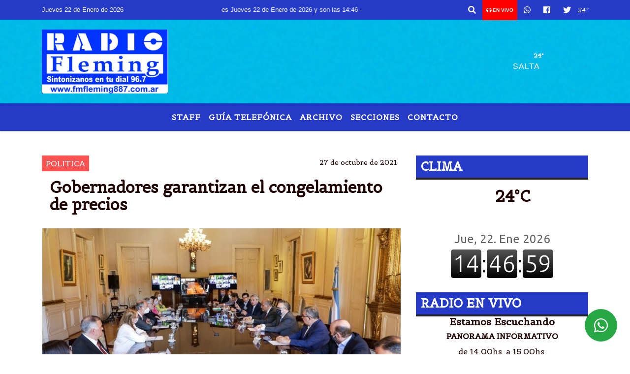

--- FILE ---
content_type: text/html; charset=UTF-8
request_url: https://fmfleming887.com.ar/nota/62551/gobernadores-garantizan-el-congelamiento-de-precios
body_size: 16527
content:
<!DOCTYPE html>
<html lang="es">
<head>
    <meta charset="utf-8">
<meta http-equiv="X-UA-Compatible" content="IE=edge">
<meta name="viewport" content="width=device-width, initial-scale=1, user-scalable=no">
      <link href='https://fonts.googleapis.com/css?family=Belgrano' rel='stylesheet' type='text/css'>            <link href='https://fonts.googleapis.com/css?family=Coda' rel='stylesheet' type='text/css'><title>Gobernadores garantizan el congelamiento de precios</title>
<meta name="description" content="La reunión se realizó bajo modalidad presencial y virtual con la presencia del jefe de Gabinete, Juan Manzur, y el ministro del Interior, Eduardo Wado de Pedro. " />
<meta name="keywords" content="gobernadores, firman, acuerdo, , precios">
<meta name="language" content="es" />
<!--
<link rel="canonical" href="https://fmfleming887.com.ar/nota/62551/gobernadores-garantizan-el-congelamiento-de-precios" />
<link rel="amphtml" href="https://fmfleming887.com.ar/nota-amp/62551/gobernadores-garantizan-el-congelamiento-de-precios"/>
-->
<meta property="og:type" content="article" />
<meta property="og:title" content='Gobernadores garantizan el congelamiento de precios' />
<meta property="og:description" content="La reunión se realizó bajo modalidad presencial y virtual con la presencia del jefe de Gabinete, Juan Manzur, y el ministro del Interior, Eduardo Wado de Pedro. " />
<meta property="og:url" content="https://fmfleming887.com.ar/nota/62551/gobernadores-garantizan-el-congelamiento-de-precios" />
        <meta property="og:image" content="https://fmfleming887.com.ar/10-2021/resize_1635371933.jpg" />
         <meta name="date" content="2021-10-27" scheme="YYYY-MM-DD">
<link rel="shortcut icon" href="/icono.ico" type="image/x-icon" />
<!-- Bootstrap CSS -->
    <link rel="stylesheet" href="https://stackpath.bootstrapcdn.com/bootstrap/4.3.1/css/bootstrap.min.css"
        integrity="sha384-ggOyR0iXCbMQv3Xipma34MD+dH/1fQ784/j6cY/iJTQUOhcWr7x9JvoRxT2MZw1T" crossorigin="anonymous">
<link href="https://recursos.x7.com.ar/css/delalora72new.css" rel="stylesheet">
    <link rel="stylesheet" href="https://recursos.x7.com.ar/fli/flickity-master/dist/flickity.min.css" />
<link href="https://use.fontawesome.com/releases/v5.0.6/css/all.css" rel="stylesheet">
<link rel="stylesheet" href="https://recursos.x7.com.ar/css/css/lightbox.min.css">
    <script src="https://code.jquery.com/jquery-3.4.1.min.js"
        integrity="sha256-CSXorXvZcTkaix6Yvo6HppcZGetbYMGWSFlBw8HfCJo=" crossorigin="anonymous"></script>
		<!-- HTML5 Shim and Respond.js IE8 support of HTML5 elements and media queries -->
		<!-- WARNING: Respond.js doesn t work if you view the page via file:// -->
		<!--[if lt IE 9]>
			<script src="https://oss.maxcdn.com/libs/html5shiv/3.7.0/html5shiv.js"></script>
			<script src="https://oss.maxcdn.com/libs/respond.js/1.4.2/respond.min.js"></script>
		<![endif]-->
<script>
                                                        (function(d, s, id) {
                                                        var js, fjs = d.getElementsByTagName(s)[0];
                                                        if (d.getElementById(id)) return;
                                                        js = d.createElement(s); js.id = id;
                                                        js.src = "//connect.facebook.net/es_LA/all.js#xfbml=1&appId=427523193949843";
                                                        fjs.parentNode.insertBefore(js, fjs);
                                                        }(document, 'script', 'facebook-jssdk'));
                                                    </script>
        <style>
        body {
                                background-color:#FFFFFF;
                                    overflow-x: hidden;
                margin: 0 auto;
        }
        h1,
        h2,
        h3,
        h4,
        h5,
        h6 {
            margin-bottom: 10px;
            line-height: 1.1em;
            font-weight: 600;
            margin-top: 0;
            color: #1F0202;
            font-family: 'Belgrano';
        }
        p {
            font-family: ;
        }
        .h3,
        h3 {
            font-size: 1rem;
        }
        h1 a,
        h2 a,
        h3 a,
        h4 a,
        h5 a,
        h6 a {
            display: block;
            color: #FFFFFF;
        }
        a:hover {
            color: #FFFFFF;
        }
        p > a {
            display: initial;
            color: #111;
            text-decoration: underline !important;
        }
        .navbar-nav .dropdown-menu {
            position: absolute;
            background-color: #253BC8;
        }
        .dropdown:hover>ul {
            display: block !important;
        }
        .dropdown ul li a {
            color: #FFFFFF;
        }
        .navbar-light .navbar-nav .nav-link:focus,
        .navbar-light .navbar-nav {
            color: #FFFFFF;
        }
        .nav-link:hover {
            color: #FFFFFF;
        }
        #logo {
            max-width: 3.2rem;
        }
        #logo:hover path {
            fill: #FFFFFF;
        }
        #logo:hover {
            color: #FFFFFF;
        }
        #logo2 {
            fill: #FFFFFF;
            max-width: 48px;
        }
        #logo3 {
            fill: #FFFFFF;
            max-width: 18px;
        }
        .color {
            color: #FFFFFF;
        }
        .btn-outline-primary.active,
        .btn-outline-primary:active,
        .show>.btn-outline-primary.dropdown-toggle {
            color: #253BC8;
            background-color: #FFFFFF;
            border: 3px solid #253BC8;
        }
        .btn-outline-primary:hover {
            color: #253BC8;
            background-color: #FFFFFF;
            border: 3px solid #253BC8;
        }
        .btn-outline-primary {
            color: #FFFFFF;
            background-color: #253BC8;
            border: 3px solid #FFFFFF;
        }
        footer p {
            margin-bottom: .25rem;
            color: #FFFFFF;
            font-weight: 300;
        }
        .facebook {
            display: block;
            float: right;
            background: #FFFFFF;
            margin-right: 37px !important;
        }
        .twitter {
            display: block;
            float: right;
            background: #FFFFFF;
        }
        .flickity-page-dots .dot {
            background: #FFFFFF;
        }
        .sidebar {
            will-change: min-height;
        }
        .sidebar__inner {
            transform: translate(0, 0);
            /* For browsers don't support translate3d. */
            transform: translate3d(0, 0, 0);
            will-change: position, transform;
        }
        .sidebar .widget .widget-title {
            font-size: 20px;
        }
        .widget-head {
            background-color: #253BC8 !important;
        }
        .widget-title {
            font-size: 25px;
            font-weight: 900;
            line-height: 1;
            text-transform: uppercase;
            margin-bottom: 0;
            color: #FFFFFF;
            font-family: 'Belgrano';
        }
        /* ---- grid ---- */
        .topbar {
            border-bottom: 0;
            background-color: #253BC8;
            color: #FFFFFF;
        }
        .header {
                min-height: 130px;
            display: flex;
            align-items: center;
            background-position: center center;
                background-size: cover;
                background-repeat: no-repeat;
                background-image: url(https://recursos.x7.com.ar/recursos.radiosnethosting.com/texturas/2.png);
                -moz-background-size: cover;
                -webkit-background-size: cover;
                clear: both;
        }
        .header-right {
            float: right;
        }
        .logo {
            max-width: 80%;
        }
        .bg-light {
            background-color: #fff !important;
        }
        article {
            background: transparent;
            /*border-radius: 3px;
                                        border: 1px solid #e4e4e4;*/
        }
        .colorTitulo {
            color: #1F0202;
            font-weight: 800;
            letter-spacing: 1px;
        }
        .facebook {
            display: block;
            float: right;
            background-color:  !important;
            margin-right: 37px !important;
        }
        .twitter {
            display: block;
            float: right;
            background-color:  !important;
        }
        p.displaytitulo {
            height: 0;
            margin: 0;
            font-family: 'Montserrat', sans-serif !important;
            letter-spacing: 1px;
        }
        .carousel-caption {
            z-index: 10;
            padding: 4px 20px;
            /* padding-bottom: 20px;
                                position: absolute;
                            right: 0;
                            bottom: 0px;
                            left: 0;
                             */
            background-color: #253BC899;
        }
        .carousel-caption h2 {
            color: #FFFFFF !important;
            font-weight: 700;
            margin: 0;
            font-size: 2.5vw;
        }
        .localidad {
            font-family: 'Belgrano';
            color: #FFFFFF;
            line-height: 1;
        }
        /* destacadas slider */
        .titulo {
            display: none;
            position: absolute;
            bottom: 0;
            height: 100%;
            width: 100%;
            padding: 20px 15px;
            background-color: #253BC8;
            opacity: 0.7;
        }
        .cub3r-caption {
            /*display:none;*/
            position: absolute;
            bottom: 0;
            left: 0;
            background-color: #253BC899;
            width: 100%;
            padding: 0.5rem 0.75rem;
        }
        .cub3r-caption-text {
            color: #FFFFFF !important;
        }
        .html-marquee {
            font-weight: 200;
            height: 40px !important;
            width: 100%;
            background-color: transparent !important;
            font-family: 'Montserrat', sans-serif !important;
            font-size: inherit !important;
            color: #FFFFFF !important;
            letter-spacing: 0.5px;
        }
        marquee p {
            color: #FFFFFF !important;
        }
        .texto-fecha {
            color: #FFFFFF;
        }
        .navbar-toggler-icon {
            color: #FFFFFF;
        }
    </style>
	</head>
<body>
<!-- ESTO ES LA CABECERA EL HEAD -->

<!-- climainfo   1769103988 793 -->
    <style>
/* boton de whats app */
    .botonWasap {
        position: fixed;
        bottom: 26px;
        right: 26px;
        z-index: 1000;
        border-radius: 50% !important;
    }

    .botonWasap > i {
        font-size: 2rem;
        padding: 10px 6px;
    }


        .navbar{
            /* padding: 0px 0px 0px 15px!important;
            box-shadow: 2px 2px 3px #ccc;
            margin-bottom: 15px!important;*/
            background-color: #253BC8;
        }
        .nav-link {

            color: #FFFFFF;
            font-family: 'Belgrano';
            font-weight: 700;
        }

        .caret{
        color: #253BC8;

        }

        .dropdown-menu {

            padding: 0;
        }

        .dropdown-menu li a{

            padding: .5rem;
            font-size: 1rem;

        }

            .dropdown-menu .nav-item .nav-link:hover{

            background-color: #253BC8;
            color: #FFFFFF;

        }


        .nav-item .dropdown:hover ul{
            display: block;

        }
        .topbar{
            /*border-bottom: 1px solid #e4e4e4;
            height: 42px!important;
            line-height: 38px;*/
        }
        .menuBusqueda{
            border: 0px none;
            width: 100%;
            position: absolute;
            will-change: transform;
            top: 0px;
            left: 0px;
            transform: translate3d(0px, 0px, 0px)!important;
            -webkit-transition: all 1s ease-in;
            -moz-transition: all 1s ease-in;
            -o-transition: all 1s ease-in;
            transition: all 1s ease-in;
        }

        .menuBusqueda2{
            border: 0px none;
            position: absolute;
            will-change: transform;
            top: 0px;
            left: 0px;
            transform: translate3d(0px, 0px, 0px)!important;
            -webkit-transition: all 1s ease-in;
            -moz-transition: all 1s ease-in;
            -o-transition: all 1s ease-in;
            transition: all 1s ease-in;

        }

        .menuBusqueda2 > form > input {
            min-height: 56px;
        }

        .submenu{
            font-size: 12px;
            font-weight: 200;
        }
        #logo4{
            fill: #FFFFFF;
            max-width: 18px;
        }
    </style>

    <div id="header-wrapper" class="">
            <div class="topbar">
                <div class="container">
                    <div class="row">

                        <div class="d-none d-sm-block col-sm-5 col-md-3 col-lg-4 pr-0" style="max-height: 40px;overflow: hidden;">
                                                                <p class="mb-0 texto-fecha" id="text-fecha">
                                                                                                                                                                                                                                                Jueves                                                                                                                                                                22 de Enero de 2026                                </p>
                        </div>
                        <div class="d-none d-md-block col-md-4 col-lg-3 p-0">



                            
      <div class="marquee">
          <marquee scrollAmount="3">
                <p class="m-0">

                


                Hoy es                                                                                                           Jueves                   22 de Enero de 2026   y son las 14:46

                -


                                
                </p>
          </marquee>
      </div>






                        </div>
                        <div class="col-12 col-sm-7 col-md-5 col-lg-5 p-0 text-right">
                            <ul class="mb-0 px-3 d-flex justify-content-end">

                                        <li class="">

                                                <a href="#" role="button" id="dropdownMenuLink" data-toggle="dropdown" aria-haspopup="true" aria-expanded="false" class="btn">
                                                    <i class="fas fa-search" style="color: #FFFFFF;"></i>
                                                </a>
                                                <div class="dropdown-menu menuBusqueda" style="border:0;width:100%;" aria-labelledby="dropdownMenuLink">
                                                    <form id="form1" name="form1" method="GET" action="/buscar.php">
                                                        <input name="busqueda" type="text" class="form-control" size="30" value="" id="inputString" onkeyup="lookup(this.value);" onblur="fill();" />
                                                        <input name="Submit" type="submit" class="btn btn-outline-primary my-2 my-sm-0" value="Buscar" />
                                                    </form>

                                                </div>

                                        </li>

                                        
                                            <li class="" style="background: red">


                                                <a class="px-2" target="_blank" href="/envivo"><small style="color: white;"><i class="fa fa-headphones"></i> <b>EN VIVO</b></small></a>

                                            </li>

                                        
                                        
                                            <li class="">

                                                <a class="btn" target="_blank" href="https://api.whatsapp.com/send?phone=5493874650758"><i class="fab fa-whatsapp" aria-hidden="true"  style=" color: #FFFFFF;"></i></a>

                                            </li>

                                        
                                                                                    <li class=""  >
                                                <a class="btn" target="_blank" href="https://www.facebook.com/www.fmfleming887.com.ar"><i class="fab fa-facebook" aria-hidden="true" style=" color: #FFFFFF;"></i></a>
                                            </li>
                                        


                                        
                                                                                <li class=""  >
                                            <a class="btn" target="_blank" href="https://twitter.com/fmfleming887"><i class="fab fa-twitter" style=" color: #FFFFFF;"></i></a>
                                        </li>
                                        
                                        
                                        
                                        
                                        
                                        
                                        
                                        
                                      

                  <li class="d-flex align-items-center">
                    <i class="pr-0 color" style="font-family:'Belgrano';color:#FFFFFF;">24&ordm;</i>
                  </li>

                  <li class="d-none">
                    <!--  <img alt="" title="" style="max-width:20px;" id="logo4" class="svg d-none"  src="https://radioshosting.com/iconos_clima/svg/1769103195.svg" />  -->
                  </li>


                            </ul>

                        </div>
                    </div>
                </div>
            </div>

            <header class="container-fluid header">


                    <div class="container">


                        <div class="row">




                            <div class="d-none d-block  d-lg-block col-6 col-md-6">


                            
                                    <a href="/principal.php">
                                    <img src="https://fmfleming887.com.ar/01-2024/140f7ab0d01b6d3e95423e497d9b26cc.jpg"
                                        class="img-fluid"
                                        style="padding-top:20px; padding-bottom: 20px;max-height: 170px;"
                                        alt="FLEMING MAGAZÍNE - 96.7 MHZ - SALTA - ARGENTINA" title="FLEMING MAGAZÍNE - 96.7 MHZ - SALTA - ARGENTINA"></a>
                                
                            </div>


                            
                                <div  class="col-6 col-md-6 d-flex justify-content-center align-items-center">

                                      <style>
      .localidad {
        line-height: 1!important;
        text-align: right;
        font-size: 12px;
        text-transform: uppercase;
        margin: 0;
      }

    </style>
    <div class="container-fluid">

        <div class="row">



            <div class="col-lg-10 col-8 px-0 text-right" style="align-items: end; text-align:center;">
                <h3 class="localidad tarso">24°</h3>
                <p class=" text-right tarso2" style="letter-spacing: 1px;margin: 0;color: #FFFFFF;line-height: 1; padding-right: 8px;
padding-top: 8px;">SALTA <br></p>
            </div>

            <div class="col-lg-2 col-4 px-0 text-right" style="display: none;align-items: end;">


                  <!--  <img alt="" title="" id="logo2" class="svg logo" src="https://radioshosting.com/iconos_clima/svg/1769103195.svg" /> -->

            </div>

    </div>



</div>



                                </div>

                            
                        </div>
                    </div>
            </header>

    </div>

    <script>
            $(function(){

                jQuery('img.svg').each(function(){
                   var $img = jQuery(this);
                   var imgID = $img.attr('id');
                   var imgClass = $img.attr('class');
                   var imgURL = $img.attr('src');
                   //console.log('lalasl', imgURL);
                   jQuery.get(imgURL, function(data) {

                       // Get the SVG tag, ignore the rest
                       var $svg = jQuery(data).find('svg');

                       // Add replaced image's ID to the new SVG
                       if(typeof imgID !== 'undefined') {
                           $svg = $svg.attr('id', imgID);
                       }
                       // Add replaced image's classes to the new SVG
                       if(typeof imgClass !== 'undefined') {
                           $svg = $svg.attr('class', imgClass+' replaced-svg');
                       }

                       // Remove any invalid XML tags as per http://validator.w3.org
                       $svg = $svg.removeAttr('xmlns:a');

                       // Check if the viewport is set, else we gonna set it if we can.
                       /*if(!$svg.attr('viewBox') && $svg.attr('height') && $svg.attr('width')) {
                           $svg.attr('viewBox', '0 0 ' + $svg.attr('height') + ' ' + $svg.attr('width'))
                       }*/

                       // Replace image with new SVG
                       $img.replaceWith($svg);

                   }, 'xml');

                });
                });
        </script>

    <nav id="navigato" class="navbar navbar-default navbar-expand-lg">

        <button class="navbar-toggler" type="button" data-toggle="collapse" data-target="#myNavbar">

            <i class="fas fa-bars" style="color: #FFFFFF;"></i>

        </button>

        <!--a rel="home" href="/principal.php" class="navbar-brand d-lg-none " style="margin:0 auto;">
            <img class="img-fluid" style="max-height:35px;" src="//fmfleming887.com.ar/01-2024/140f7ab0d01b6d3e95423e497d9b26cc.jpg">
        </a-->

        <div class="collapse navbar-collapse justify-content-center" id="myNavbar" style="">

                        <ul class="navbar-nav " >


                                                            <li   class="nav-item" >

                                    <a class="nav-link"  href="/seccion/1200/staff"

                                    >

                                     Staff</a>

                                                                    </li>
                                                            <li   class="nav-item" >

                                    <a class="nav-link"  href="/buscar_telefono.php"

                                    >

                                     Guía Telefónica</a>

                                                                    </li>
                                                            <li   class="nav-item" >

                                    <a class="nav-link"  href="/archivo.php"

                                    >

                                     Archivo</a>

                                                                    </li>
                                                            <li  class="nav-item dropdown" >

                                    <a class="nav-link"  class="dropdown-toggle" data-toggle="dropdown"  href=""

                                    >

                                    SECCIONES </a>

                                    
                                        <ul class="dropdown-menu">
                                            
                                            <li class="nav-item">
                                                <a href="/noticias/5000038/locales"
                                                     class="nav-link" >Internacionales                                                </a>
                                            </li>
                                            
                                            <li class="nav-item">
                                                <a href="/noticias/5000081/nacionales"
                                                     class="nav-link" >Economìa                                                </a>
                                            </li>
                                            
                                            <li class="nav-item">
                                                <a href="/noticias/5000037/deportes"
                                                     class="nav-link" >Deporte                                                </a>
                                            </li>
                                            
                                            <li class="nav-item">
                                                <a href="/noticias/5000038/locales"
                                                     class="nav-link" >Polìtica                                                </a>
                                            </li>
                                            
                                            <li class="nav-item">
                                                <a href="/noticias/5000040/internacionales"
                                                     class="nav-link" >Polìtica                                                </a>
                                            </li>
                                            
                                            <li class="nav-item">
                                                <a href="/noticias/5000097/educacion"
                                                     class="nav-link" >Educaciòn                                                </a>
                                            </li>
                                            
                                            <li class="nav-item">
                                                <a href="/noticias/5000060/sociedad"
                                                     class="nav-link" >Sociales                                                </a>
                                            </li>
                                            
                                            <li class="nav-item">
                                                <a href="/seccion/649000044/obituario"
                                                     class="nav-link" >OBITUARIO                                                </a>
                                            </li>
                                                                                    </ul>
                                                                    </li>
                                                            <li   class="nav-item" >

                                    <a class="nav-link"  href="/contacto.php"

                                    >

                                     Contacto</a>

                                                                    </li>
                            
                        </ul>

        </div>


    </nav>

            <div class="container bg-light">
            <div class="row">
                <div class="col-12 d-flex justify-content-center">
                    <ul class="nav">
                        <li class="nav-item">
                            <a class="nav-link submenu" href="/buscar.php?busqueda=gobernadores&Submit=Buscar">gobernadores</a>
                        </li>
                        <li class="nav-item">
                            <a class="nav-link submenu" href="/buscar.php?busqueda=firman&Submit=Buscar">firman</a>
                        </li>
                        <li class="nav-item">
                            <a class="nav-link submenu" href="/buscar.php?busqueda=acuerdo&Submit=Buscar">acuerdo</a>
                        </li>
                        <li class="nav-item">
                            <a class="nav-link submenu" href="/buscar.php?busqueda=&Submit=Buscar"></a>
                        </li>
                        <li class="nav-item">
                            <a class="nav-link submenu" href="/buscar.php?busqueda=precios&Submit=Buscar">precios</a>
                        </li>
                    </ul>
                </div>
            </div>
        </div>
    
    <nav id="navigato2" data-hidden="true" class="navbar navbar-default navbar-expand-lg show2">

        <button class="navbar-toggler" type="button" data-toggle="collapse" data-target="#myNavbar2">

            <i class="fas fa-bars" style="color: #FFFFFF;"></i>

        </button>

        <a id="fa" rel="home" href="/principal.php" class="navbar-brand d-lg-none yiyin text-center" style="margin:0 auto;">
            <img class="img-fluid" style="max-height:35px;" src="//fmfleming887.com.ar/01-2024/140f7ab0d01b6d3e95423e497d9b26cc.jpg">
        </a>

                    <div class="collapse navbar-collapse" id="myNavbar2" style="max-width:1140px;">

                        <ul class="navbar-nav mr-auto" >


                                                            <li   class="nav-item" >

                                    <a class="nav-link"  href="/seccion/1200/staff"

                                    >

                                     Staff</a>

                                                                    </li>
                                                            <li   class="nav-item" >

                                    <a class="nav-link"  href="/buscar_telefono.php"

                                    >

                                     Guía Telefónica</a>

                                                                    </li>
                                                            <li   class="nav-item" >

                                    <a class="nav-link"  href="/archivo.php"

                                    >

                                     Archivo</a>

                                                                    </li>
                                                            <li  class="nav-item dropdown" >

                                    <a class="nav-link"  class="dropdown-toggle" data-toggle="dropdown"  href=""

                                    >

                                    SECCIONES </a>

                                    
                                        <ul class="dropdown-menu">
                                            
                                            <li class="nav-item">
                                                <a href="/noticias/5000038/locales"
                                                     class="nav-link" >Internacionales                                                </a>
                                            </li>
                                            
                                            <li class="nav-item">
                                                <a href="/noticias/5000081/nacionales"
                                                     class="nav-link" >Economìa                                                </a>
                                            </li>
                                            
                                            <li class="nav-item">
                                                <a href="/noticias/5000037/deportes"
                                                     class="nav-link" >Deporte                                                </a>
                                            </li>
                                            
                                            <li class="nav-item">
                                                <a href="/noticias/5000038/locales"
                                                     class="nav-link" >Polìtica                                                </a>
                                            </li>
                                            
                                            <li class="nav-item">
                                                <a href="/noticias/5000040/internacionales"
                                                     class="nav-link" >Polìtica                                                </a>
                                            </li>
                                            
                                            <li class="nav-item">
                                                <a href="/noticias/5000097/educacion"
                                                     class="nav-link" >Educaciòn                                                </a>
                                            </li>
                                            
                                            <li class="nav-item">
                                                <a href="/noticias/5000060/sociedad"
                                                     class="nav-link" >Sociales                                                </a>
                                            </li>
                                            
                                            <li class="nav-item">
                                                <a href="/seccion/649000044/obituario"
                                                     class="nav-link" >OBITUARIO                                                </a>
                                            </li>
                                                                                    </ul>
                                                                    </li>
                                                            <li   class="nav-item" >

                                    <a class="nav-link"  href="/contacto.php"

                                    >

                                     Contacto</a>

                                                                    </li>
                            

                        </ul>

                        <ul class="d-flex justify-content-end" style="list-style: none;padding:0;margin:0;">
                            <li class=""  >
                                <a href="#" role="button" id="dropdownMenuLink2" data-toggle="dropdown" aria-haspopup="true" aria-expanded="false" class="btn">
                                    <i class="fas fa-search" style="color: #FFFFFF;"></i>
                                </a>

                                <div class="dropdown-menu menuBusqueda2" style="border:0;width:100%;" aria-labelledby="dropdownMenuLink2">
                                    <form id="form1" name="form1" method="GET" action="/buscar.php">
                                        <input name="busqueda" type="text" class="form-control" size="30" value="" id="inputString" onkeyup="lookup(this.value);" onblur="fill();" />
                                        <input name="Submit" type="submit" class="btn btn-outline-primary my-2 my-sm-0" value="Buscar" />
                                    </form>

                                </div>

                            </li>

                              

                  <li class="d-flex align-items-center">
                    <i class="pr-0 color" style="font-family:'Belgrano';color:#FFFFFF;">24&ordm;</i>
                  </li>

                  <li class="d-none">
                    <!--  <img alt="" title="" style="max-width:20px;" id="logo4" class="svg d-none"  src="https://radioshosting.com/iconos_clima/svg/1769103195.svg" />  -->
                  </li>


                        </ul>

                    </div>
      <div id="result"></div>

    </nav>

    <style>
                 .show2{
                    position: fixed;
                    top: -90px;
                    z-index: 999;
                    width: 100%;

                 }
                 .show-top{
                    -webkit-transition: all 0.6s ease-in;
                    -moz-transition: all 0.6s ease-in;
                    -o-transition: all 0.6s ease-in;
                    transition: all 0.6s ease-in;
                    display: block!important;
                    position: fixed;
                    top: 0!important;
                    width: 100%;
                    background-color:#253BC8;
                 }
                 .yiyin{
                     width: calc(100% - 50px)!important;
                 }

    </style>




<!-- boton de whatsapp -->
            <!-- Button trigger modal -->
          <a rel="nofollow" target="_blank" href="https://web.whatsapp.com/send?phone=5493874650758&text=Hola">  <button type="button" class="btn btn-success botonWasap" >
          <i class="fab fa-whatsapp"></i>
          </button></a>
            <!-- ESTO ES EL CUERPO DE LA PAGINA, PEUDE ESTAR CONTENIDO O NO -->
            <div class="bg-light container pt-3">
                <div id="main-content" class="row main">
                            <div id="content" class="content col-12 col-sm-8 p-0 col-md-8 col-lg-8 " >
                                <!-- ACA empieza -->
                                    <div class="col-lg-12 col-12 base-box2" style="display: flex; justify-content: space-between;">
                                                                                                                                                                    <div style="background-color: #FC5252">
                                                <p class="m-0 py-1 px-2" style="font-family:'Belgrano';color:#FFFFFF;">
                                                POLITICA                                                 </p>
                                            </div>
                                                                                                                                                                <div>
                                            <p class="m-0 py-1 px-2" style=";font-family:'Belgrano';font-size:14px;color:#1F0202;">
                                                27 de octubre de 2021                                            </p>
                                        </div>
                                      </div>
                                    <div class="col-lg-12 col-12 base-box2 p-0 px-md-3">
                                        <div class="mb-3">
                                            <h2 style="padding: 15px;font-family:'Belgrano';color:#1F0202;">Gobernadores garantizan el congelamiento de precios</h2>
                                        </div>
                                                                                                                                              <div class="col-lg-12 col-12 p-0">
                                                                                                                                                                            <div align="left"><img class="img-fluid"   src="                                                                  /10-2021/resize_1635371933.jpg                                                                "  /></div>
                                                                                                                                                                                                                                                                              </div>
                                                                                                                                <div class="grid mt-3 fg">
                                                                                                                                    </div>
                                        <div class="col-lg-12 col-12 mb-3">
                                            <p style="font-family:;">La reunión se realizó bajo modalidad presencial y virtual con la presencia del jefe de Gabinete, Juan Manzur, y el ministro del Interior, Eduardo "Wado" de Pedro. </p>
                                        </div>
                                                                                                                                                                            <div class="col-lg-12 col-12 mb-3">
                                                <!-- -->
                                                <div id="fb-root"></div>
                                                <!-- Rotativas -->
                                                <div class="col-lg-12 col-12 p-0 mb-3 d-flex justify-content-center py-3">
                                                                                                    </div>
                                                <!-- Rotativas -->
                                                <div class="col-lg-12 col-12 p-0">
                                                                                                                                                                                                                                                                                                                                                                                                                                                                <script async src="//pagead2.googlesyndication.com/
pagead/js/adsbygoogle.js"></script>
<script>
(adsbygoogle = window.adsbygoogle || []).push({
google_ad_client: "ca-pub-7903679591042460",
enable_page_level_ads: true
});
</script>                                                        <!-- comienza el texto --><p style="text-align: justify;"><span style="font-size:14px">El presidente Alberto Fern&aacute;ndez encabez&oacute; esta tarde un encuentro con 20 gobernadores -entre ellos el primer mandatario de Santiago del Estero, Dr. Gerardo Zamora- con quienes firmaron un convenio para garantizar el cumplimiento de la resoluci&oacute;n de la Secretar&iacute;a de Comercio Interior que dispuso el congelamiento de precios de m&aacute;s de 1.400 productos de consumo masivo.</span></p>

<p style="text-align: justify;"><span style="font-size:14px">Al inicio del encuentro, el Presidente expres&oacute; la necesidad de acordar acciones comunes para resolver el tema de los precios.&nbsp;</span></p>

<p style="text-align: justify;"><span style="font-size:14px">La reuni&oacute;n se realiz&oacute; bajo modalidad presencial y virtual, el Sal&oacute;n Eva Per&oacute;n de la Casa de Gobierno, con la presencia del jefe de Gabinete, Juan Manzur, y el ministro del Interior, Eduardo &quot;Wado&quot; de Pedro.&nbsp;</span></p>

<p style="text-align: justify;"><span style="font-size:14px">Los gobernadores se comprometieron en el corto plazo a acompa&ntilde;ar desde sus provincias las tareas de fiscalizaci&oacute;n, control, juzgamiento y sanci&oacute;n de las disposiciones establecidas en la Resoluci&oacute;n N&deg; 1050 que establece una canasta de 1.432 productos de consumo masivo.&nbsp;<br />
&nbsp;<br />
&quot;Es momento de acompa&ntilde;ar las medidas adoptadas por el Gobierno nacional para retrotraer los aumentos de precios al 1 de octubre&quot;, se&ntilde;alaron los mandatarios provinciales en un comunicado difundido por Casa Rosada.</span></p>

<p style="text-align: justify;"><span style="font-size:14px">&quot;No estamos defendiendo solo el bolsillo de los consumidores; estamos preservando tambi&eacute;n estrat&eacute;gicamente la sostenibilidad del negocio de productores y empresarios, estamos defendiendo un modelo de pa&iacute;s basado en la producci&oacute;n y el empleo. Es momento de trabajar entre todos y todas para crecer y vivir como nos merecemos&quot;, argumentaron.&nbsp;</span></p>

<p style="text-align: justify;"><span style="font-size:14px">A su turno, Wado de Pedro destac&oacute; la disposici&oacute;n del ministerio del Interior para articular con provincias y municipios el plan para cuidar el poder adquisitivo y el bolsillo. &quot;Hay comportamientos especulativos que solo se van a poder controlar con un estado firme. Las pol&iacute;ticas son efectivas cuando se articulan de manera inteligente y esta reuni&oacute;n tiene que ver con esto. Respondemos a la necesidad de nuestro pueblo de poder tener una vida digna&quot;, expres&oacute; durante el encuentro.</span></p>

<p style="text-align: justify;"><br />
<span style="font-size:14px">A continuaci&oacute;n el texto del acuerdo propuesto:</span></p>

<p style="text-align: justify;"><br />
<span style="font-size:14px">ACUERDO ENTRE EL GOBIERNO NACIONAL Y LAS PROVINCIAS: APOYO AL ACUERDO DE PRECIOS</span></p>

<p style="text-align: justify;"><span style="font-size:14px">Argentina comienza a ponerse de pie. La producci&oacute;n y el empleo muestran que la recuperaci&oacute;n econ&oacute;mica es evidente y debemos consolidar ese camino de la recuperaci&oacute;n para que cada argentino y argentina pueda vivir como se merece. Eso requiere de acuerdos, apoyos y propuestas para superar los problemas que pueden condicionar la expansi&oacute;n econ&oacute;mica.</span></p>

<p style="text-align: justify;"><span style="font-size:14px">Los aumentos de precios castigan con dureza los ingresos de los argentinos y argentinas, poniendo en riesgo al mismo tiempo la continuidad del crecimiento econ&oacute;mico. Si los ingresos de nuestro pueblo se deterioran, el consumo, la producci&oacute;n, la inversi&oacute;n, el empleo y la rentabilidad de nuestras pymes se debilita.</span></p>

<p style="text-align: justify;"><span style="font-size:14px">Por eso, es momento de cuidar entre todos y todas, la recuperaci&oacute;n econ&oacute;mica, priorizando a los que m&aacute;s padecieron este tiempo tan dif&iacute;cil que nos toc&oacute; atravesar. Es momento de acompa&ntilde;ar las medidas adoptadas por el gobierno nacional para retrotraer los aumentos de precios al 1 de Octubre, y establecer hasta el d&iacute;a 7 de enero de 2022, la fijaci&oacute;n temporal de precios m&aacute;ximos de venta al consumidor final, para todos los productores, comercializadores y distribuidores de los productos indicados.</span></p>

<p style="text-align: justify;"><span style="font-size:14px">No estamos defendiendo solo el bolsillo de los consumidores; estamos preservando tambi&eacute;n estrat&eacute;gicamente la sostenibilidad del negocio de productores y empresarios, estamos defendiendo un modelo de pa&iacute;s basado en la producci&oacute;n y el empleo. Es momento de trabajar entre todos y todas para crecer y vivir como nos merecemos.</span></p>

<p style="text-align: justify;"><span style="font-size:14px">&iquest;C&oacute;mo lo vamos a hacer?</span></p>

<p style="text-align: justify;"><span style="font-size:14px">En el corto plazo, los/as gobernadores/as acompa&ntilde;aremos desde las provincias las tareas de fiscalizaci&oacute;n, control, juzgamiento y sanci&oacute;n de las disposiciones establecidas en la Resoluci&oacute;n N&deg; 1050 de fecha 19 de octubre de 2021 de la SECRETAR&Iacute;A DE COMERCIO INTERIOR del MINISTERIO DE DESARROLLO PRODUCTIVO.</span></p>

<p style="text-align: justify;"><span style="font-size:14px">Somos conscientes de que las medidas de corto plazo son necesarias, pero no suficientes. Debemos tener instrumentos econ&oacute;micos e institucionales estables y permanentes que garanticen: a) rentabilidades empresarias razonables, b) una distribuci&oacute;n justa del excedente a lo largo de las cadenas productivas, protegiendo a sus actores m&aacute;s d&eacute;biles, y c) el acceso de los trabajadores a los bienes y servicios de consumo b&aacute;sico a precios accesibles.</span></p>

<p style="text-align: justify;"><span style="font-size:14px">Desde hoy, acordamos trabajar de manera federal y planificada en la creaci&oacute;n de mercados concentradores descentralizados en cada regi&oacute;n del pa&iacute;s. En ese marco, los mercados concentradores no solo permiten estrechar la relaci&oacute;n comercial entre productores y consumidor, sino que acompa&ntilde;an y ponen en valor los esfuerzos que vienen haciendo las provincias para ampliar y diversificar la oferta productiva.</span></p>
                                                        <script async src="//pagead2.googlesyndication.com/
pagead/js/adsbygoogle.js"></script>
<script>
(adsbygoogle = window.adsbygoogle || []).push({
google_ad_client: "ca-pub-7903679591042460",
enable_page_level_ads: true
});
</script><br><br>                                                </div>
                                                <!-- -->
                                                                                                <!-- -->
                                                <!-- -->
                                                                                                    <!-- -->
                                                <div class="col-lg-12 col-12">
                                                    <style>
                                                        .fb-like > span > iframe {
                                                            width: 2100%!important;
                                                        }
                                                    </style>
                                                    <div class="fb-like" data-href="/nota/62551/gobernadores-garantizan-el-congelamiento-de-precios"
                                                    data-layout="button_count" data-action="like" data-size="large" data-show-faces="true" data-share="true"></div>
                                                </div>
                                                <!-- -->
                                                <div class="col-lg-12 col-12">
                                                                                                        </div>
                                                <!-- Rotativas -->
                                                <div class="col-lg-12 col-12 p-0 mb-3 d-flex justify-content-center py-3">
                                                                                                    </div>
                                                <!-- Rotativas -->
                                                <div class="col-lg-12 col-12">
                                                    <h4>COMPARTIR:</h4>
                                                    <ul class="navbar-nav flex-row ml-md-auto d-md-flex">
                                                        <li class="nav-item">
                                                            <a style="margin-left:10px;" target="_blank" href="https://www.facebook.com/sharer.php?u=https://fmfleming887.com.ar/nota/62551/gobernadores-garantizan-el-congelamiento-de-precios&t=Gobernadores garantizan el congelamiento de precios">
                                                                <i class="fab fa-facebook" style="font-size:30px;color:#111111; " aria-hidden="true"></i>
                                                            </a>
                                                        </li>
                                                        <li class="nav-item">
                                                            <a style="margin-left:10px;" target="_blank" href="https://twitter.com/share?original_referer=https://fmfleming887.com.ar/nota/62551/&amp;source=tweetbutton&amp;text=&amp;url=https://fmfleming887.com.ar/nota/62551/">
                                                                <i class="fab fa-twitter" style="font-size:30px;color:#111111; " aria-hidden="true"></i>
                                                            </a>
                                                        </li>
                                                        <li class="nav-item">
                                                            <a style="margin-left:10px;" target="_blank" href="https://api.whatsapp.com/send?text=*.*  https://fmfleming887.com.ar/nota/62551/">
                                                                <i class="fab fa-whatsapp" style="font-size:30px;color:#111111; " aria-hidden="true"></i>
                                                            </a>
                                                        </li>
                                                    </ul>
                                                </div>
                                                <!-- -->
                                                <div class="col-lg-12 col-12 my-3 px-0 py-3">
                                                                <div class="col-12 col-lg-12 my-3 p-0">
                                                                    <h3 style="font-family:'Belgrano';color:#1F0202;">Notas Relacionadas</h3>
                                                                </div>
                                                                                                                                <div class="main-carousel" data-flickity='{ "cellAlign": "left", "imagesLoaded": true, "wrapAround": true, "pageDots": false }'>
                                                                                                                                            <div class="carousel-cell col-12 col-md-4 col-lg-4 p-0">
                                                                                                                                                                                <div id="etiqueta_ch" style="background-color:#FC5252";>
                                                                                                <span style=";font-family:'Belgrano';font-size:10px; color:#FFFFFF;">POLITICA </span>
                                                                                            </div>
                                                                                                                                                                        <a href="https://fmfleming887.com.ar/nota/66481/murio-mujica-pepe">
                                                                                                                                                                        <img class="img-fluid" src="https://fmfleming887.com.ar/05-2025/resize_1747460019.jpg" alt="Murió Mujica "pepe"" width="100%"  />
                                                                                                                                                                  </a>
                                                                                    <div class="caption news-summary">
                                                                                        <a href="/nota/66481/murio-mujica-pepe"><h3>Murió Mujica "pepe"</h3></a>
                                                                                    </div>
                                                                        </div>
                                                                                                                                                <div class="carousel-cell col-12 col-md-4 col-lg-4 p-0">
                                                                                                                                                                                <div id="etiqueta_ch" style="background-color:#FC5252";>
                                                                                                <span style=";font-family:'Belgrano';font-size:10px; color:#FFFFFF;">POLITICA </span>
                                                                                            </div>
                                                                                                                                                                        <a href="/nota/66472/nacin-avanza-en-la-reorganizar-el-sistema-de-salud">
                                                                                                                                                                        <img class="img-fluid" src="/07-2024/resize_1720629268.jpg" alt="Naciòn avanza en la reorganizar el sistema de salud" width="100%"  />
                                                                                                                                                                  </a>
                                                                                    <div class="caption news-summary">
                                                                                        <a href="/nota/66472/nacin-avanza-en-la-reorganizar-el-sistema-de-salud"><h3>Naciòn avanza en la reorganizar el sistema de salud</h3></a>
                                                                                    </div>
                                                                        </div>
                                                                                                                                                <div class="carousel-cell col-12 col-md-4 col-lg-4 p-0">
                                                                                                                                                                                <div id="etiqueta_ch" style="background-color:#FC5252";>
                                                                                                <span style=";font-family:'Belgrano';font-size:10px; color:#FFFFFF;">POLITICA </span>
                                                                                            </div>
                                                                                                                                                                        <a href="/nota/66465/diputados-aprobaron-la-reforma-de-la-movilidad-jubilatoria-">
                                                                                                                                                                        <img class="img-fluid" src="/06-2024/resize_1717675844.png" alt="Diputados aprobaron la reforma de la Movilidad Jubilatoria " width="100%"  />
                                                                                                                                                                  </a>
                                                                                    <div class="caption news-summary">
                                                                                        <a href="/nota/66465/diputados-aprobaron-la-reforma-de-la-movilidad-jubilatoria-"><h3>Diputados aprobaron la reforma de la Movilidad Jubilatoria </h3></a>
                                                                                    </div>
                                                                        </div>
                                                                                                                                                <div class="carousel-cell col-12 col-md-4 col-lg-4 p-0">
                                                                                                                                                                                <div id="etiqueta_ch" style="background-color:#FC5252";>
                                                                                                <span style=";font-family:'Belgrano';font-size:10px; color:#FFFFFF;">POLITICA </span>
                                                                                            </div>
                                                                                                                                                                        <a href="/nota/66461/guillermo-francos-encabezo-la-reunion-de-gabinete-">
                                                                                                                                                                        <img class="img-fluid" src="/05-2024/resize_1716905801.png" alt="Guillermo Francos encabezó la reunión de Gabinete " width="100%"  />
                                                                                                                                                                  </a>
                                                                                    <div class="caption news-summary">
                                                                                        <a href="/nota/66461/guillermo-francos-encabezo-la-reunion-de-gabinete-"><h3>Guillermo Francos encabezó la reunión de Gabinete </h3></a>
                                                                                    </div>
                                                                        </div>
                                                                                                                                                <div class="carousel-cell col-12 col-md-4 col-lg-4 p-0">
                                                                                                                                                                                <div id="etiqueta_ch" style="background-color:#FC5252";>
                                                                                                <span style=";font-family:'Belgrano';font-size:10px; color:#FFFFFF;">POLITICA </span>
                                                                                            </div>
                                                                                                                                                                        <a href="/nota/66458/prepagas-tarifas-libres-desde-julio">
                                                                                                                                                                        <img class="img-fluid" src="/05-2024/resize_1716904720.jpg" alt="Prepagas tarifas libres desde julio" width="100%"  />
                                                                                                                                                                  </a>
                                                                                    <div class="caption news-summary">
                                                                                        <a href="/nota/66458/prepagas-tarifas-libres-desde-julio"><h3>Prepagas tarifas libres desde julio</h3></a>
                                                                                    </div>
                                                                        </div>
                                                                                                                                                <div class="carousel-cell col-12 col-md-4 col-lg-4 p-0">
                                                                                                                                                                                <div id="etiqueta_ch" style="background-color:#FC5252";>
                                                                                                <span style=";font-family:'Belgrano';font-size:10px; color:#FFFFFF;">POLITICA </span>
                                                                                            </div>
                                                                                                                                                                        <a href="/nota/66456/emiliano-durand-y-17-jefes-comunalen-van-por-subsidio-tranporte-">
                                                                                                                                                                        <img class="img-fluid" src="/05-2024/resize_1716391463.png" alt="Emiliano Durand y 17 jefes comunalen van por subsidio tranporte " width="100%"  />
                                                                                                                                                                  </a>
                                                                                    <div class="caption news-summary">
                                                                                        <a href="/nota/66456/emiliano-durand-y-17-jefes-comunalen-van-por-subsidio-tranporte-"><h3>Emiliano Durand y 17 jefes comunalen van por subsidio tranporte </h3></a>
                                                                                    </div>
                                                                        </div>
                                                                                                                                                <div class="carousel-cell col-12 col-md-4 col-lg-4 p-0">
                                                                                                                                                                                <div id="etiqueta_ch" style="background-color:#FC5252";>
                                                                                                <span style=";font-family:'Belgrano';font-size:10px; color:#FFFFFF;">POLITICA </span>
                                                                                            </div>
                                                                                                                                                                        <a href="/nota/66447/gobierno-modifico-el-presupuesto-nacional">
                                                                                                                                                                        <img class="img-fluid" src="/05-2024/resize_1715258175.jpg" alt="Gobierno modificó el Presupuesto Nacional" width="100%"  />
                                                                                                                                                                  </a>
                                                                                    <div class="caption news-summary">
                                                                                        <a href="/nota/66447/gobierno-modifico-el-presupuesto-nacional"><h3>Gobierno modificó el Presupuesto Nacional</h3></a>
                                                                                    </div>
                                                                        </div>
                                                                                                                                                <div class="carousel-cell col-12 col-md-4 col-lg-4 p-0">
                                                                                                                                                                                <div id="etiqueta_ch" style="background-color:#FC5252";>
                                                                                                <span style=";font-family:'Belgrano';font-size:10px; color:#FFFFFF;">POLITICA </span>
                                                                                            </div>
                                                                                                                                                                        <a href="/nota/66444/el-salario-minimo-desde-mayo-en-234000">
                                                                                                                                                                        <img class="img-fluid" src="/05-2024/resize_1714735381.jpg" alt="El salario mínimo desde mayo en $234.000" width="100%"  />
                                                                                                                                                                  </a>
                                                                                    <div class="caption news-summary">
                                                                                        <a href="/nota/66444/el-salario-minimo-desde-mayo-en-234000"><h3>El salario mínimo desde mayo en $234.000</h3></a>
                                                                                    </div>
                                                                        </div>
                                                                                                                                        </div>
                                                                                                                </div>
                                                <!-- -->
                                                <!-- -->
                                                <div class="col-12">
                                                                                                        <div class="col-12"><h3 style="">Comentarios</h3></div>
                                                                                                            <div class="col-12">
                                                                                <form id="form1" name="form1" method="post" action="/formcomentario.php?IDD=62551">
                                                                                                Escribir un comentario &raquo;<br>
                                                                                                <div class="form-group">
                                                                                                <input name="nombre" type="text" class="form-control" id="nombre" value="nombre" size="12" onFocus="if (this.value == 'nombre') {this.value = '';}" placeholder="Nombre"/>
                                                                                                <textarea name="texto" rows="4" class="form-control"  onFocus="if (this.value == 'comentario') {this.value = '';}" placeholder="Comentario"></textarea>
                                                                                                </div>
                                                                                        <div  class="form-group">
                                                                                     <div style="text-align:center;margin-bottom:20px;">
                                                                                  <button name="button" type="submit" id="button" value="Enviar" />Enviar</button>
                                                                                                </div>
                                                                                            </div>
                                                                                </form>
                                                                    </div>
                                                        <div class="col-12">
                                                                                                                                                    <p>Aun no hay comentarios, sé el primero en escribir uno!</p>
                                                                                                                                            </div>
                                                                                                    </div>
                                            </div>
                                    </div>
                                <!-- ACA termina-->
                            </div>
                            <div id="sidebar" class="sidebar col-12 col-sm-4 col-md-4 p-0 col-lg-4 ">
                                    <div class="sidebar__inner">
                                         <div class="grid-item2 col-12">
<!-- banner adsense -->
</div>

 <div class="  grid-item2 col-12  "> <style>
    .imgfluid{
        position:absolute;
        top:0px;
        right: 13px;

    max-width: 70px;
        }


</style>


<article class="container-fluid p-0 mb-3">

    <div class="base-box2">
            <div class="widget-head">
                            <h3 class="widget-title" >
                                <span style="text-transform:uppercase;">Clima</span>
                            </h3>
                </div>


                <div class="row p-3" >

                    <div class="col-lg-5 col-5 p-2">



                    </div>

                    <div class="col-lg-7 col-7 d-flex align-items-center">

                        <div>
                            <h3 style="font-size:2rem;">24°C</h3>
                            <p class="colorTitulo" style="line-height:1;"></p>
                        </div>


                    </div>


                </div>
    </div>

</article>
 </div>  <div class="  grid-item2 col-12  " > <article style="margin-bottom:15px;">

<iframe style="display:block; margin:0 auto;background-color:#fff;" frameborder="0" src="https://www.zeitverschiebung.net/clock-widget-iframe?language=es&timezone=America%2FArgentina%2FBuenos_Aires" width="100%" height="115"></iframe>

    </article> </div>  <div class="  grid-item2 col-12  "> 

<article  style="margin-bottom:15px;">


    <div class="base-box2" >


          <div class="widget-head">

              <h3 class="widget-title"><span>RADIO EN VIVO</span></h3>

      </div>


<div class="col-lg-12 col-12 p-0" ">


         <div style="text-align:center;">

           
         


    
               
                <div class="col-12 text-center">
               
                                    
                </div>
                <div class="col-12 text-center">
                               
                    <h5 style=";font-family:'Belgrano';color:#1F0202;">
                        Estamos Escuchando                            
                                            </h5>
                    
                    <h3 style=";font-family:'Belgrano';color:#1F0202;">PANORAMA INFORMATIVO</h3>
                    
                    <p style=";font-family:'Belgrano';color:#1F0202;">de 14.00hs. a 15.00hs.</p>

                </div>

        
       <a href="javascript:ventanaSecundaria56('/envivo')">
           <img class="img-fluid"  src="/stream.jpg" style="width:100%" /> </a>
           <a href="javascript:ventanaSecundaria56t('/movil.php')"></a>

           </div>

     </div>
</div>
</article>
 </div>  <div class="  grid-item2 col-12  "> <article style="margin-bottom:15px;">
    
    <div class="base-box2 col-lg-12 col-xs-6" style="text-align:center;padding:0;padding:0;">

   <a id="imagensidebar" href="//www.fmfleming887.com.ar" target="_blank"><img alt="PUBLICIDAD" class="img-fluid"  src="/03-2015/resize_1426340497.jpg" />  </a>      </div>
    </article> </div>  <div class="  grid-item2 col-12  "> <article style="margin-bottom:15px;">



    <div class="base-box2  col-lg-12 col-xs-6" style="text-align:center;padding:0;">




    <a class="" id="imagensidebar" href="	//www." target="_blank">
  
  <img  class="img-fluid" src="/03-2020/c2152ee5a9876dc8a57a44f4d7b7dbf5.gif" />  </a>    


    </div>

</article>
 </div>  <div class="  grid-item2 col-12  "> <article style="margin-bottom:15px;">
    
    <div class="base-box2 col-lg-12 col-xs-6" style="text-align:center;padding:0;padding:0;">

   <a id="imagensidebar" href="www.fmfleming.com.ar" target="_blank"><img alt="PUBLICIDAD" class="img-fluid"  src="/11-2013/resize_1384009817.jpg" />  </a>      </div>
    </article> </div>  <div class="  grid-item2 col-12  "> <article style="margin-bottom:15px;">



    <div class="base-box2  col-lg-12 col-xs-6" style="text-align:center;padding:0;">






    </div>

</article>
 </div>  <div class="  grid-item2 col-12  "> <article style="margin-bottom:15px;">
    
    <div class="base-box2 col-lg-12 col-xs-6" style="text-align:center;padding:0;padding:0;">

   <a id="imagensidebar" href="//www.fmfleming887.com.ar" target="_blank"><img alt="PUBLICIDAD" class="img-fluid"  src="/11-2016/resize_1479847844.jpg" />  </a>      </div>
    </article> </div>  <div class="  grid-item2 col-12  "> <article style="margin-bottom:15px;">



    <div class="base-box2  col-lg-12 col-xs-6" style="text-align:center;padding:0;">




    <a class="" id="imagensidebar" href="	//www.fmfleming887.com.ar" target="_blank">
  
  <img  class="img-fluid" src="/05-2017/bfe0756a70e0a3e0088582e3d0c4e026.gif" />  </a>    


    </div>

</article>
 </div>  <div class="  grid-item2 col-12  "> 

<div>





      <div style="" class="widget-head">



          <div class="e3">
            <h3 style="" class="widget-title"><span>HORÓSCOPO </span></h3>
          </div>



    </div>







      <div style="">





            
            
            
            
            
            
            
            
            
            
            <article  style="">

                <div class="base-box2">

              <div  style="text-align:center; padding-top:20px;"><img class="img-fluid" src="https://recursos.x7.com.ar/radioshosting.com/signos/capricornio.png" width="55" /></div>



             <h3 style="text-align:center;">Capricornio</h3>

                    <div style="text-align:justify;padding:10px;"></h2>CAPRICORNIO&nbsp;(del 22 de diciembre al 20 de enero)</h2><p>Encontrarás la fuente de motivación que tanto le hacia falta a tu vida en el día de hoy. Esto renovará tus esperanzas en el futuro. Tu pareja te brindará una gran ayuda en el día de hoy al hacerte ver ciertos errores en tus proyectos laborales. Procura establecer un ritmo claro de trabajo si pretendes hacer programaciones a futuro que sean fiables.<b>Sugerencia: Toma la vida con calma y paciencia, no pretendas saltar etapas en ella. Asegúrate de tomarte el tiempo necesario para que tu pareja se sienta cómoda.</div> </div>



            </article>

            
            
            
               <article  style="margin-bottom:15px;">

                <div class="base-box2">

                    <div style="text-align: center;"><a class="btn btn-outline-primary my-2" href="/horoscopo.php">Ver Todos los Signos</a> </div></div></article></div>









</div>
 </div>  <div class="  grid-item2 col-12  "> <article style="margin-bottom:15px;">



    <div class="base-box2  col-lg-12 col-xs-6" style="text-align:center;padding:0;">




    <a class="" id="imagensidebar" href="	//www.fmfleming887.com.ar" target="_blank">
  
  <img  class="img-fluid" src="/12-2015/22ce286725c154a6eae61dad079d0a3e.gif" />  </a>    


    </div>

</article>
 </div>  <div class="  grid-item2 col-12  "> <article style="margin-bottom:15px;">



    <div class="base-box2  col-lg-12 col-xs-6" style="text-align:center;padding:0;">




    <a class="" id="imagensidebar" href="	//www.fmfleming887.com.ar" target="_blank">
  
  <img  class="img-fluid" src="/09-2016/8b5f3e5dccb948f2cbf3341897ad2f5f.gif" />  </a>    


    </div>

</article>
 </div>  <div class="  grid-item2 col-12  "> <article style="margin-bottom:15px;">



    <div class="base-box2  col-lg-12 col-xs-6" style="text-align:center;padding:0;">




    <a class="" id="imagensidebar" href="	//www.fmfleming887.com.ar" target="_blank">
  
  <img  class="img-fluid" src="/09-2016/54769b0dba2b2a0a2cbf853b98213ac2.gif" />  </a>    


    </div>

</article>
 </div>  <div class="  grid-item2 col-12  "> <article style="margin-bottom:15px;">
    
    <div class="base-box2 col-lg-12 col-xs-6" style="text-align:center;padding:0;padding:0;">

   <a id="imagensidebar" href="//www.fmfleming887.com.ar" target="_blank"><img alt="PUBLICIDAD" class="img-fluid"  src="/03-2017/resize_1489320909.jpg" />  </a>      </div>
    </article> </div>  <div class="  grid-item2 col-12  "> <article style="margin-bottom:15px;">
    
    <div class="base-box2 col-lg-12 col-xs-6" style="text-align:center;padding:0;padding:0;">

   <a id="imagensidebar" href="//www.fmfleming.com.ar" target="_blank"><img alt="PUBLICIDAD" class="img-fluid"  src="/12-2014/resize_1417959732.jpg" />  </a>      </div>
    </article> </div>  <div class="  grid-item2 col-12  ">                         <article style="margin-bottom:20px;">

                          <div class="base-box2">



                                  <div class="widget-head">

                                      <h3 class="widget-title"><span>DOLAR</span></h3>

                                  </div>




                                  <!-- TABLE CONSTRUCTION-->
                                          <table id='table' style="text-align:center; width: 100%;">
                                              <!-- HEADING FORMATION -->
                                              <tr>
                                                  <th>OFICIAL COMPRA</th>
                                                  <th>OFICIAL VENTA</th>
                                                  </tr>


                                              <script>
                                                  $(document).ready(function () {

                                                      // FETCHING DATA FROM JSON FILE
                                                      $.getJSON("https://original.radiosnet.com.ar/api/v1/preferencias/cotiz_json.php",
                                                              function (data) {
                                                          var student = '';

                                                          // ITERATING THROUGH OBJECTS
                                                          $.each(data, function (key, value) {

                                                              //CONSTRUCTION OF ROWS HAVING
                                                              // DATA FROM JSON OBJECT
                                                              student += '<tr>';
                                                              student += '<td>' +
                                                                  value.compra + '</td>';

                                                              student += '<td>' +
                                                                  value.venta + '</td>';

                                    student += '</tr>';

                                    student += '<tr><th>BLUE COMPRA</th><th>BLUE VENTA</th></tr>';




                                    student += '<tr>';

                                                              student += '<td>' +
                                                                  value.comprab + '</td>';

                                                              student += '<td>' +
                                                                  value.ventab + '</td>';

                                                              student += '</tr>';
                                                          });

                                                          //INSERTING ROWS INTO TABLE
                                                          $('#table').append(student);
                                                      });
                                                  });
                                              </script>






</table>
  </div>

</article>
 </div>  <div class="  grid-item2 col-12  "> <article style="margin-bottom:15px;">
    
    <div class="base-box2 col-lg-12 col-xs-6" style="text-align:center;padding:0;padding:0;">

   <a id="imagensidebar" href="//www.fmfleming.com.ar" target="_blank"><img alt="PUBLICIDAD" class="img-fluid"  src="/02-2015/resize_1425129324.jpg" />  </a>      </div>
    </article> </div>  <div class="  grid-item2 col-12  "> <article style="margin-bottom:15px;">



    <div class="base-box2  col-lg-12 col-xs-6" style="text-align:center;padding:0;">




    <a class="" id="imagensidebar" href="	//www.fmfleming887.com.ar" target="_blank">
  
  <img  class="img-fluid" src="/08-2017/a8f3014132a62b6b6c22e96182e485c1.gif" />  </a>    


    </div>

</article>
 </div>  <div class="  grid-item2 col-12  "> <article style="margin-bottom:15px;">



    <div class="base-box2  col-lg-12 col-xs-6" style="text-align:center;padding:0;">




    <a class="" id="imagensidebar" href="	//www.fmfleming887.com.ar" target="_blank">
  
  <img  class="img-fluid" src="/06-2017/b7ae4bbd4da9e12717e60108454a37fc.gif" />  </a>    


    </div>

</article>
 </div>  <div class="  grid-item2 col-12  "> <article style="margin-bottom:15px;">



    <div class="base-box2  col-lg-12 col-xs-6" style="text-align:center;padding:0;">






    </div>

</article>
 </div>  <div class="  grid-item2 col-12  ">
    <article style="margin-bottom:20px;">

    <div class="base-box2">
    <div class="widget-head">
              <h3 class="widget-title"><i class="fab fa-twitter"></i></h3>
       </div>

<div style="display: inline-block; padding: 0;">
<iframe frameborder="0" src="/twitter.php" width="100%" height="630"></iframe> </div></div>
</article></div>  <div class="  grid-item2 col-12  ">  </div>  <div class="  grid-item2 col-12  "> <article style="margin-bottom:15px;">



    <div class="base-box2  col-lg-12 col-xs-6" style="text-align:center;padding:0;">






    </div>

</article>
 </div>  <div class="  grid-item2 col-12  "> <article style="margin-bottom:15px;">



    <div class="base-box2  col-lg-12 col-xs-6" style="text-align:center;padding:0;">




    <a class="" id="imagensidebar" href="	//www.fmfleming887.com.ar" target="_blank">
  
  <img  class="img-fluid" src="/10-2016/7da8823222ff2c74443eb8f4b837b647.gif" />  </a>    


    </div>

</article>
 </div>  <div class="  grid-item2 col-12  "> <article style="margin-bottom:15px;">



    <div class="base-box2  col-lg-12 col-xs-6" style="text-align:center;padding:0;">






    </div>

</article>
 </div>  <div class="  grid-item2 col-12  "> <article style="margin-bottom:15px;">



    <div class="base-box2  col-lg-12 col-xs-6" style="text-align:center;padding:0;">




    <a class="" id="imagensidebar" href="	//www.fmfleming887.com.ar" target="_blank">
  
  <img  class="img-fluid" src="/12-2017/f3c4d9d4393ad8dcb200a05c655bdeda.gif" />  </a>    


    </div>

</article>
 </div>  <div class="  grid-item2 col-12  "> <article style="margin-bottom:15px;">



    <div class="base-box2  col-lg-12 col-xs-6" style="text-align:center;padding:0;">




    <a class="" id="imagensidebar" href="	//www.fmfleming887.com.ar" target="_blank">
  
  <img  class="img-fluid" src="/12-2017/94e629bd292a1eabb6089d5eb088b0f8.gif" />  </a>    


    </div>

</article>
 </div>  <div class="  grid-item2 col-12  "> <article style="margin-bottom:15px;">



    <div class="base-box2  col-lg-12 col-xs-6" style="text-align:center;padding:0;">




    <a class="" id="imagensidebar" href="	//www.fmfleming887.com.ar" target="_blank">
  
  <img  class="img-fluid" src="/04-2019/213f28eca68c00771d83b5a20229b04a.gif" />  </a>    


    </div>

</article>
 </div>  <div class="  grid-item2 col-12  "> <article style="margin-bottom:15px;">
    
    <div class="base-box2 col-lg-12 col-xs-6" style="text-align:center;padding:0;padding:0;">

    </div>
    </article> </div>  <div class="  grid-item2 col-12  "> <article style="margin-bottom:15px;">



    <div class="base-box2  col-lg-12 col-xs-6" style="text-align:center;padding:0;">




    <a class="" id="imagensidebar" href="	//www.fmfleming887.com.ar" target="_blank">
  
  <img  class="img-fluid" src="/04-2019/6788e5805d9f180fdb1fdb4efdd2e843.gif" />  </a>    


    </div>

</article>
 </div>  <div class="  grid-item2 col-12  "> <article style="margin-bottom:15px;">



    <div class="base-box2  col-lg-12 col-xs-6" style="text-align:center;padding:0;">






    </div>

</article>
 </div>  <div class="  grid-item2 col-12  "> <article style="margin-bottom:15px;">



    <div class="base-box2  col-lg-12 col-xs-6" style="text-align:center;padding:0;">






    </div>

</article>
 </div>  <div class="  grid-item2 col-12  "> <article style="margin-bottom:15px;">



    <div class="base-box2  col-lg-12 col-xs-6" style="text-align:center;padding:0;">






    </div>

</article>
 </div>  <div class="  grid-item2 col-12  "> <article style="margin-bottom:15px;">
    
    <div class="base-box2 col-lg-12 col-xs-6" style="text-align:center;padding:0;padding:0;">

    </div>
    </article> </div>  <div class="  grid-item2 col-12  "> <article style="margin-bottom:15px;">



    <div class="base-box2  col-lg-12 col-xs-6" style="text-align:center;padding:0;">




    <a class="" id="imagensidebar" href="	//www." target="_blank">
  
  <img  class="img-fluid" src="/09-2020/e64a845b6a19c3181baf7a051a4f5f7b.gif" />  </a>    


    </div>

</article>
 </div>  <div class="  grid-item2 col-12  "> <article style="margin-bottom:15px;">



    <div class="base-box2  col-lg-12 col-xs-6" style="text-align:center;padding:0;">




    <a class="" id="imagensidebar" href="	//www.fmfleming887.com.ar" target="_blank">
  
  <img  class="img-fluid" src="/02-2018/2a31c25f2927d7e8ee20e4559e2fada8.png" />  </a>    


    </div>

</article>
 </div>  <div class="  grid-item2 col-12  "> <article>

    <div class="base-box2">

        <div class="widget-head">

            <h3 class="widget-title">

                <span>BOLETÍN DE NOTICIAS</span>

            </h3>

        </div>


        <div class="col-12 border-bottom pb-3">

            <form method="POST" action="form_boletin.php" class="form">
                <div class="form-group text-center">
                <label for="correo">Reciba todas las noticias actualizadas</label>
                    <input type="email" name="email" id="correo" class="form-control" placeholder="Ingrese su correo electrónico" aria-describedby="helpId">
                    <button class="btn btn-outline-primary my-3" type="submit">Enviar</button>
                </div>
            </form>

        </div>

    </div>

</article>
 </div>                                     </div>
                            </div>
                </div>
            </div>
            <!-- esto es el footer -->
            
<div class="wrapper bg-light pt-3 m-0" id="wrapper-footer">
  <div class="widget-head col-12 col-sm-12 col-md-12 col-lg-12 mb-3" style="">
    <div class="container">
      <h3 class="widget-title">
        <span>Redes Sociales</span>
      </h3>
    </div>
  </div>

  <div id="redes-fondo"
    class="container">
    <div class="row">
   

    
      <div class="col-12 col-sm-12 col-md-4 mb-3">

                <div class="col-12 p-x2 my-3"><p>FLEMING MAGAZÌNE</p>

<p>DIARIO DIGITAL</p>

<p>Sonido y musicalizaciòn</p>

<p>FM Fleming887</p>

<p>SALTA</p>

<p>Provincia:SALTA</p>

<p>Departamento:Capital</p>

<p>Tel contacto (0387) 4 22 76 38</p>

<p>Tel contacto (0387) 4 21 09 28</p>
</div>
        <div class="social">
          <ul class="p-0 d-flex" style="list-style:none;">
                        <li class=" ">
              <a class=" " target="_blank" href="https://wa.me/5493874650758">
                <h2 class="m-0"><i class="fab fa-whatsapp" aria-hidden="true"></i></h2>
              </a>
            </li>
                                    <li class=" ">
              <a class=" " target="_blank" href="https://www.facebook.com/www.fmfleming887.com.ar">
                <h2 class="m-0"><i class="fab fa-facebook" aria-hidden="true"></i></h2>
              </a>
            </li>
                                    <li class=" ">
              <a class=" " target="_blank" href="https://twitter.com/fmfleming887">
                <h2 class="m-0"><i class="fab fa-twitter" aria-hidden="true"></i></h2>
              </a>
            </li>
                                                            
                                                
          </ul>
        </div>
      </div>
   <div class="col-12 col-sm-12 col-md-4 mb-3">
          <iframe src="/twitter.php" frameborder="0" width="100%" height="400px"> </iframe>
      </div>
    </div>
  </div>

  <div class="col-12">

    <footer class="site-footer" id="colophon">

      <div class="site-info container">

        <div class="row">

          <div class="col-md-8">
            <h1 class="navbar-brand mb-0"><a rel="home" href="principal.php" title="">

                <img class="img-fluid custom-logo" width="201" height="31" src="https://fmfleming887.com.ar/01-2024/140f7ab0d01b6d3e95423e497d9b26cc.jpg"></a></h1>
            <span class="copyright"> FLEMING MAGAZÍNE - 96.7 MHZ - SALTA - ARGENTINA - Todos los derechos reservados ©
              2026</span>
          </div>

          <div class="col-md-4 d-none">
            <span>Desarrollado por</span>
            <a href="https://www.radiosnet.com.ar/" target="_blank" class="surhive-link">
              <img src="https://fmfleming887.com.ar/01-2024/140f7ab0d01b6d3e95423e497d9b26cc.jpg" class="surhive" width="100%" height="auto"
                alt="RadiosNet">
            </a>
          </div>

        </div>

      </div>

    </footer>
    <script>
        var TIMEOUT = null;

        $(window).on('resize', function() {
            if(TIMEOUT === null) {
                TIMEOUT = window.setTimeout(function() {
                    TIMEOUT = null;
                    //fb_iframe_widget class is added after first FB.FXBML.parse()
                    //fb_iframe_widget_fluid is added in same situation, but only for mobile devices (tablets, phones)
                    //By removing those classes FB.XFBML.parse() will reset the plugin widths.
                    $('.fb-page').removeClass('fb_iframe_widget fb_iframe_widget_fluid');

                    FB.XFBML.parse();
                }, 1000);
            }
        });
    </script>
  </div>
</div>
            <footer class="py-2" style="max-height: 100px;background-color:#fff;">
    <div class="container-fluid">
        <div class="row text-center">
            <div class="col-12 text-center">
                <ul style="list-style:none;" class="d-flex justify-content-center align-items-center mb-0">
                    <li><i style="color:#111111;font-size: 11px;letter-spacing: 1px;">Desarrollado por  </i></li>
                    <li><a target="_blank" class="stretched-link" href="https://radiosnet.com.ar/">
                    <img class="img-fluid" style="max-width: 100px;" alt="RadiosNet" src="https://radiosnet.com.ar/img/core-img/logo.png">
                </a></li>
                </ul>
                
                
            </div>
        </div>
    </div>
</footer>		    <!-- termina el footer -->
		    <script>
    // Set the options to make LazyLoad self-initialize
    window.lazyLoadOptions = {
        elements_selector: ".lazy",
        // ... more custom settings?
    };
    // Listen to the initialization event and get the instance of LazyLoad
   // window.addEventListener('LazyLoad::Initialized', function (event) {
   //     window.lazyLoadInstance = event.detail.instance;
   // }, false);
</script>
<script async src="https://cdn.jsdelivr.net/npm/vanilla-lazyload@12.4.0/dist/lazyload.min.js"></script>
<script src="https://cdnjs.cloudflare.com/ajax/libs/wow/1.1.2/wow.min.js"></script>
        <script>
           // new WOW().init();
            //  console.log('asdasd34');
        </script>
    <!-- ESTO SON TODOS LOS JS QUE USA EL SITIO -->
    <script src="https://cdnjs.cloudflare.com/ajax/libs/popper.js/1.14.7/umd/popper.min.js"
        integrity="sha384-UO2eT0CpHqdSJQ6hJty5KVphtPhzWj9WO1clHTMGa3JDZwrnQq4sF86dIHNDz0W1" crossorigin="anonymous">
    </script>
    <script src="https://stackpath.bootstrapcdn.com/bootstrap/4.3.1/js/bootstrap.min.js"
        integrity="sha384-JjSmVgyd0p3pXB1rRibZUAYoIIy6OrQ6VrjIEaFf/nJGzIxFDsf4x0xIM+B07jRM" crossorigin="anonymous">
    </script>
    <script src="https://recursos.x7.com.ar/css/js/lightbox-plus-jquery.min.js"></script>
            <script src="/js/jquery.fittext.js"></script>
              <script src="https://recursos.x7.com.ar/isot/isotope-master/dist/isotope.pkgd.min.js"></script>
    <script src="https://recursos.x7.com.ar/fli/flickity-master/dist/flickity.pkgd.min.js"></script>
            <script type="text/javascript">
            window.setInterval(function(){
            /*$('.grid').isotope({
            itemSelector: '.grid-item'
            });
            }, 2000);*/});
            </script>
            <script type="text/javascript">
            window.setInterval(function(){
            $('.grid2').isotope({
            itemSelector: '.grid-item2'
            });
            }, 2000);
            </script>
            <script language=javascript>
            function ventanaSecundaria56 (URL){
            window.open(URL,"ventana1","width=960,height=630,scrollbars=NO")
            }
            </script>
                <!--script type="text/javascript" src="/js/rAF.js"></script>
    <script type="text/javascript" src="/js/ResizeSensor.js"></script>
    <script type="text/javascript" src="https://cdn.jsdelivr.net/npm/sticky-sidebar@3.3.1/dist/sticky-sidebar.js">
    </script-->
    <script type="text/javascript">
             var TIMEOUT = null;
            $(window).on('resize', function () {
                if (TIMEOUT === null) {
                    TIMEOUT = window.setTimeout(function () {
                        TIMEOUT = null;
                        //fb_iframe_widget class is added after first FB.FXBML.parse()
                        //fb_iframe_widget_fluid is added in same situation, but only for mobile devices (tablets, phones)
                        //By removing those classes FB.XFBML.parse() will reset the plugin widths.
                        $('.fb-page').removeClass('fb_iframe_widget fb_iframe_widget_fluid');
                        FB.XFBML.parse();
                    }, 300);
                }
            });
        // console.log(sidebar);
        //$(function() {
//
        //  let valorDelSidebar = document.querySelector('.sidebar__inner');
        //  console.log(valorDelSidebar);
        //  if (valorDelSidebar.childElementCount == 0){
        //      document.querySelector('#sidebar').classList = 'd-none';
        //      document.querySelector('#content').classList = 'col-12';
        //  } else {
        //      var sidebar = new StickySidebar('#sidebar', {
        //          containerSelector: '#main-content',
        //          innerWrapperSelector: '.sidebar__inner',
        //          resizeSensor: true,
        //          topSpacing: 60,
        //          bottomSpacing: 20,
        //          minWidth: 768
        //    });
        //  }
//
        //});
    var a = $(".carousel-captionh1").fitText(1.2, { minFontSize: '14px', maxFontSize: '18px' });
        $(".colorTitulo").fitText(1.2, { minFontSize: '14px', maxFontSize: '24px' });
        $(".carousel-caption h2").fitText(1.2, { minFontSize: '14px', maxFontSize: '30px' });
        $(".tituloVideo").fitText(1.2, { minFontSize: '14px', maxFontSize: '30px' });
        $(".tarso").fitText(1.2, { minFontSize: '20px', maxFontSize: '50px' });
        $(".tarso2").fitText(1.2, { minFontSize: '5px', maxFontSize: '11px' });
        jQuery('img.svg').each(function(){
           var $img = jQuery(this);
           var imgID = $img.attr('id');
           var imgClass = $img.attr('class');
           var imgURL = $img.attr('src');
           //console.log('lalasl', imgURL);
           jQuery.get(imgURL, function(data) {
               // Get the SVG tag, ignore the rest
               var $svg = jQuery(data).find('svg');
               // Add replaced image's ID to the new SVG
               if(typeof imgID !== 'undefined') {
                   $svg = $svg.attr('id', imgID);
               }
               // Add replaced image's classes to the new SVG
               if(typeof imgClass !== 'undefined') {
                   $svg = $svg.attr('class', imgClass+' replaced-svg');
               }
               // Remove any invalid XML tags as per http://validator.w3.org
               $svg = $svg.removeAttr('xmlns:a');
               // Check if the viewport is set, else we gonna set it if we can.
               /*if(!$svg.attr('viewBox') && $svg.attr('height') && $svg.attr('width')) {
                   $svg.attr('viewBox', '0 0 ' + $svg.attr('height') + ' ' + $svg.attr('width'))
               }*/
               // Replace image with new SVG
               $img.replaceWith($svg);
           }, 'xml');
        });
    });
            </script>

<div id="fb-root"></div>
<script>(function(d, s, id) {
  var js, fjs = d.getElementsByTagName(s)[0];
  if (d.getElementById(id)) return;
  js = d.createElement(s); js.id = id;
  js.src = "//connect.facebook.net/es_LA/all.js#xfbml=1&appId=427523193949843";
  fjs.parentNode.insertBefore(js, fjs);
}(document, 'script', 'facebook-jssdk'));</script>

<style>

    #facebook-jssdk-iframe { display: none; }

</style>

<script>
  (function(i,s,o,g,r,a,m){i['GoogleAnalyticsObject']=r;i[r]=i[r]||function(){
  (i[r].q=i[r].q||[]).push(arguments)},i[r].l=1*new Date();a=s.createElement(o),
  m=s.getElementsByTagName(o)[0];a.async=1;a.src=g;m.parentNode.insertBefore(a,m)
  })(window,document,'script','//www.google-analytics.com/analytics.js','ga');

  ga('create', 'UA-23157443-1', 'auto');
  ga('send', 'pageview');

  
</script>
<!-- SITIO DESARROLLADO POR RADIOSNET.COM.AR -->


<script defer src="https://static.cloudflareinsights.com/beacon.min.js/vcd15cbe7772f49c399c6a5babf22c1241717689176015" integrity="sha512-ZpsOmlRQV6y907TI0dKBHq9Md29nnaEIPlkf84rnaERnq6zvWvPUqr2ft8M1aS28oN72PdrCzSjY4U6VaAw1EQ==" data-cf-beacon='{"version":"2024.11.0","token":"d2fe19c17e6947ed903e5423e00c827f","r":1,"server_timing":{"name":{"cfCacheStatus":true,"cfEdge":true,"cfExtPri":true,"cfL4":true,"cfOrigin":true,"cfSpeedBrain":true},"location_startswith":null}}' crossorigin="anonymous"></script>
</body>
</html>


--- FILE ---
content_type: text/html; charset=utf-8
request_url: https://www.google.com/recaptcha/api2/aframe
body_size: 267
content:
<!DOCTYPE HTML><html><head><meta http-equiv="content-type" content="text/html; charset=UTF-8"></head><body><script nonce="p8M4d-88I-yUwOIThnz3SQ">/** Anti-fraud and anti-abuse applications only. See google.com/recaptcha */ try{var clients={'sodar':'https://pagead2.googlesyndication.com/pagead/sodar?'};window.addEventListener("message",function(a){try{if(a.source===window.parent){var b=JSON.parse(a.data);var c=clients[b['id']];if(c){var d=document.createElement('img');d.src=c+b['params']+'&rc='+(localStorage.getItem("rc::a")?sessionStorage.getItem("rc::b"):"");window.document.body.appendChild(d);sessionStorage.setItem("rc::e",parseInt(sessionStorage.getItem("rc::e")||0)+1);localStorage.setItem("rc::h",'1769104017853');}}}catch(b){}});window.parent.postMessage("_grecaptcha_ready", "*");}catch(b){}</script></body></html>